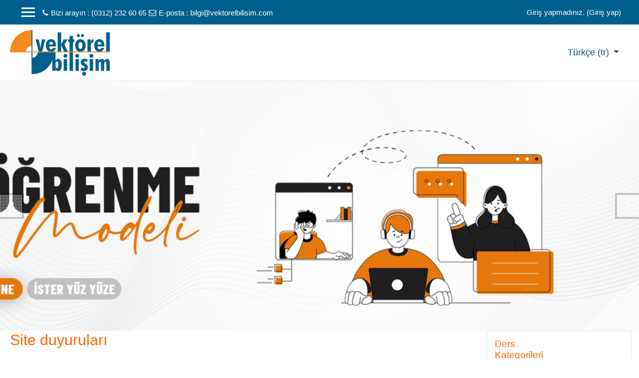

--- FILE ---
content_type: text/html; charset=utf-8
request_url: https://www.vektorelakademi.com/?redirect=0&lang=tr
body_size: 45927
content:
<!DOCTYPE html>

<html  dir="ltr" lang="tr" xml:lang="tr">
<head>
    <title>Vektörel Bilişim Uzaktan Eğitim Sistemi</title>
    <link rel="shortcut icon" href="https://www.vektorelakademi.com/theme/image.php/academi/theme/1766652747/favicon" />
    <meta http-equiv="Content-Type" content="text/html; charset=utf-8" />
<meta name="keywords" content="moodle, Vektörel Bilişim Uzaktan Eğitim Sistemi" />
<link rel="stylesheet" type="text/css" href="https://www.vektorelakademi.com/theme/yui_combo.php?rollup/3.17.2/yui-moodlesimple.css" /><script id="firstthemesheet" type="text/css">/** Required in order to fix style inclusion problems in IE with YUI **/</script><link rel="stylesheet" type="text/css" href="https://www.vektorelakademi.com/theme/styles.php/academi/1766652747_1/all" />
<script>
//<![CDATA[
var M = {}; M.yui = {};
M.pageloadstarttime = new Date();
M.cfg = {"wwwroot":"https:\/\/www.vektorelakademi.com","sesskey":"NxfwIb3dvO","sessiontimeout":"7200","themerev":"1766652747","slasharguments":1,"theme":"academi","iconsystemmodule":"core\/icon_system_fontawesome","jsrev":"1766652747","admin":"admin","svgicons":true,"usertimezone":"Avrupa\/Istanbul","contextid":2,"langrev":1766652747,"templaterev":"1766652747","developerdebug":true};var yui1ConfigFn = function(me) {if(/-skin|reset|fonts|grids|base/.test(me.name)){me.type='css';me.path=me.path.replace(/\.js/,'.css');me.path=me.path.replace(/\/yui2-skin/,'/assets/skins/sam/yui2-skin')}};
var yui2ConfigFn = function(me) {var parts=me.name.replace(/^moodle-/,'').split('-'),component=parts.shift(),module=parts[0],min='-min';if(/-(skin|core)$/.test(me.name)){parts.pop();me.type='css';min=''}
if(module){var filename=parts.join('-');me.path=component+'/'+module+'/'+filename+min+'.'+me.type}else{me.path=component+'/'+component+'.'+me.type}};
YUI_config = {"debug":true,"base":"https:\/\/www.vektorelakademi.com\/lib\/yuilib\/3.17.2\/","comboBase":"https:\/\/www.vektorelakademi.com\/theme\/yui_combo.php?","combine":true,"filter":"RAW","insertBefore":"firstthemesheet","groups":{"yui2":{"base":"https:\/\/www.vektorelakademi.com\/lib\/yuilib\/2in3\/2.9.0\/build\/","comboBase":"https:\/\/www.vektorelakademi.com\/theme\/yui_combo.php?","combine":true,"ext":false,"root":"2in3\/2.9.0\/build\/","patterns":{"yui2-":{"group":"yui2","configFn":yui1ConfigFn}}},"moodle":{"name":"moodle","base":"https:\/\/www.vektorelakademi.com\/theme\/yui_combo.php?m\/1766652747\/","combine":true,"comboBase":"https:\/\/www.vektorelakademi.com\/theme\/yui_combo.php?","ext":false,"root":"m\/1766652747\/","patterns":{"moodle-":{"group":"moodle","configFn":yui2ConfigFn}},"filter":"DEBUG","modules":{"moodle-core-popuphelp":{"requires":["moodle-core-tooltip"]},"moodle-core-dragdrop":{"requires":["base","node","io","dom","dd","event-key","event-focus","moodle-core-notification"]},"moodle-core-event":{"requires":["event-custom"]},"moodle-core-formchangechecker":{"requires":["base","event-focus","moodle-core-event"]},"moodle-core-maintenancemodetimer":{"requires":["base","node"]},"moodle-core-languninstallconfirm":{"requires":["base","node","moodle-core-notification-confirm","moodle-core-notification-alert"]},"moodle-core-tooltip":{"requires":["base","node","io-base","moodle-core-notification-dialogue","json-parse","widget-position","widget-position-align","event-outside","cache-base"]},"moodle-core-actionmenu":{"requires":["base","event","node-event-simulate"]},"moodle-core-blocks":{"requires":["base","node","io","dom","dd","dd-scroll","moodle-core-dragdrop","moodle-core-notification"]},"moodle-core-handlebars":{"condition":{"trigger":"handlebars","when":"after"}},"moodle-core-lockscroll":{"requires":["plugin","base-build"]},"moodle-core-notification":{"requires":["moodle-core-notification-dialogue","moodle-core-notification-alert","moodle-core-notification-confirm","moodle-core-notification-exception","moodle-core-notification-ajaxexception"]},"moodle-core-notification-dialogue":{"requires":["base","node","panel","escape","event-key","dd-plugin","moodle-core-widget-focusafterclose","moodle-core-lockscroll"]},"moodle-core-notification-alert":{"requires":["moodle-core-notification-dialogue"]},"moodle-core-notification-confirm":{"requires":["moodle-core-notification-dialogue"]},"moodle-core-notification-exception":{"requires":["moodle-core-notification-dialogue"]},"moodle-core-notification-ajaxexception":{"requires":["moodle-core-notification-dialogue"]},"moodle-core-chooserdialogue":{"requires":["base","panel","moodle-core-notification"]},"moodle-core_availability-form":{"requires":["base","node","event","event-delegate","panel","moodle-core-notification-dialogue","json"]},"moodle-backup-confirmcancel":{"requires":["node","node-event-simulate","moodle-core-notification-confirm"]},"moodle-backup-backupselectall":{"requires":["node","event","node-event-simulate","anim"]},"moodle-course-categoryexpander":{"requires":["node","event-key"]},"moodle-course-dragdrop":{"requires":["base","node","io","dom","dd","dd-scroll","moodle-core-dragdrop","moodle-core-notification","moodle-course-coursebase","moodle-course-util"]},"moodle-course-util":{"requires":["node"],"use":["moodle-course-util-base"],"submodules":{"moodle-course-util-base":{},"moodle-course-util-section":{"requires":["node","moodle-course-util-base"]},"moodle-course-util-cm":{"requires":["node","moodle-course-util-base"]}}},"moodle-course-formatchooser":{"requires":["base","node","node-event-simulate"]},"moodle-course-management":{"requires":["base","node","io-base","moodle-core-notification-exception","json-parse","dd-constrain","dd-proxy","dd-drop","dd-delegate","node-event-delegate"]},"moodle-form-shortforms":{"requires":["node","base","selector-css3","moodle-core-event"]},"moodle-form-passwordunmask":{"requires":[]},"moodle-form-dateselector":{"requires":["base","node","overlay","calendar"]},"moodle-question-preview":{"requires":["base","dom","event-delegate","event-key","core_question_engine"]},"moodle-question-chooser":{"requires":["moodle-core-chooserdialogue"]},"moodle-question-searchform":{"requires":["base","node"]},"moodle-availability_completion-form":{"requires":["base","node","event","moodle-core_availability-form"]},"moodle-availability_date-form":{"requires":["base","node","event","io","moodle-core_availability-form"]},"moodle-availability_grade-form":{"requires":["base","node","event","moodle-core_availability-form"]},"moodle-availability_group-form":{"requires":["base","node","event","moodle-core_availability-form"]},"moodle-availability_grouping-form":{"requires":["base","node","event","moodle-core_availability-form"]},"moodle-availability_profile-form":{"requires":["base","node","event","moodle-core_availability-form"]},"moodle-mod_assign-history":{"requires":["node","transition"]},"moodle-mod_bigbluebuttonbn-broker":{"requires":["base","node","datasource-get","datasource-jsonschema","datasource-polling","moodle-core-notification"]},"moodle-mod_bigbluebuttonbn-imports":{"requires":["base","node"]},"moodle-mod_bigbluebuttonbn-rooms":{"requires":["base","node","datasource-get","datasource-jsonschema","datasource-polling","moodle-core-notification"]},"moodle-mod_bigbluebuttonbn-modform":{"requires":["base","node"]},"moodle-mod_bigbluebuttonbn-recordings":{"requires":["base","node","datasource-get","datasource-jsonschema","datasource-polling","moodle-core-notification"]},"moodle-mod_quiz-dragdrop":{"requires":["base","node","io","dom","dd","dd-scroll","moodle-core-dragdrop","moodle-core-notification","moodle-mod_quiz-quizbase","moodle-mod_quiz-util-base","moodle-mod_quiz-util-page","moodle-mod_quiz-util-slot","moodle-course-util"]},"moodle-mod_quiz-autosave":{"requires":["base","node","event","event-valuechange","node-event-delegate","io-form"]},"moodle-mod_quiz-util":{"requires":["node","moodle-core-actionmenu"],"use":["moodle-mod_quiz-util-base"],"submodules":{"moodle-mod_quiz-util-base":{},"moodle-mod_quiz-util-slot":{"requires":["node","moodle-mod_quiz-util-base"]},"moodle-mod_quiz-util-page":{"requires":["node","moodle-mod_quiz-util-base"]}}},"moodle-mod_quiz-quizbase":{"requires":["base","node"]},"moodle-mod_quiz-modform":{"requires":["base","node","event"]},"moodle-mod_quiz-questionchooser":{"requires":["moodle-core-chooserdialogue","moodle-mod_quiz-util","querystring-parse"]},"moodle-mod_quiz-toolboxes":{"requires":["base","node","event","event-key","io","moodle-mod_quiz-quizbase","moodle-mod_quiz-util-slot","moodle-core-notification-ajaxexception"]},"moodle-message_airnotifier-toolboxes":{"requires":["base","node","io"]},"moodle-filter_glossary-autolinker":{"requires":["base","node","io-base","json-parse","event-delegate","overlay","moodle-core-event","moodle-core-notification-alert","moodle-core-notification-exception","moodle-core-notification-ajaxexception"]},"moodle-filter_mathjaxloader-loader":{"requires":["moodle-core-event"]},"moodle-editor_atto-editor":{"requires":["node","transition","io","overlay","escape","event","event-simulate","event-custom","node-event-html5","node-event-simulate","yui-throttle","moodle-core-notification-dialogue","moodle-core-notification-confirm","moodle-editor_atto-rangy","handlebars","timers","querystring-stringify"]},"moodle-editor_atto-plugin":{"requires":["node","base","escape","event","event-outside","handlebars","event-custom","timers","moodle-editor_atto-menu"]},"moodle-editor_atto-menu":{"requires":["moodle-core-notification-dialogue","node","event","event-custom"]},"moodle-editor_atto-rangy":{"requires":[]},"moodle-report_eventlist-eventfilter":{"requires":["base","event","node","node-event-delegate","datatable","autocomplete","autocomplete-filters"]},"moodle-report_loglive-fetchlogs":{"requires":["base","event","node","io","node-event-delegate"]},"moodle-gradereport_grader-gradereporttable":{"requires":["base","node","event","handlebars","overlay","event-hover"]},"moodle-gradereport_history-userselector":{"requires":["escape","event-delegate","event-key","handlebars","io-base","json-parse","moodle-core-notification-dialogue"]},"moodle-tool_capability-search":{"requires":["base","node"]},"moodle-tool_lp-dragdrop-reorder":{"requires":["moodle-core-dragdrop"]},"moodle-tool_monitor-dropdown":{"requires":["base","event","node"]},"moodle-assignfeedback_editpdf-editor":{"requires":["base","event","node","io","graphics","json","event-move","event-resize","transition","querystring-stringify-simple","moodle-core-notification-dialog","moodle-core-notification-alert","moodle-core-notification-warning","moodle-core-notification-exception","moodle-core-notification-ajaxexception"]},"moodle-atto_accessibilitychecker-button":{"requires":["color-base","moodle-editor_atto-plugin"]},"moodle-atto_accessibilityhelper-button":{"requires":["moodle-editor_atto-plugin"]},"moodle-atto_align-button":{"requires":["moodle-editor_atto-plugin"]},"moodle-atto_bold-button":{"requires":["moodle-editor_atto-plugin"]},"moodle-atto_charmap-button":{"requires":["moodle-editor_atto-plugin"]},"moodle-atto_clear-button":{"requires":["moodle-editor_atto-plugin"]},"moodle-atto_collapse-button":{"requires":["moodle-editor_atto-plugin"]},"moodle-atto_emojipicker-button":{"requires":["moodle-editor_atto-plugin"]},"moodle-atto_emoticon-button":{"requires":["moodle-editor_atto-plugin"]},"moodle-atto_equation-button":{"requires":["moodle-editor_atto-plugin","moodle-core-event","io","event-valuechange","tabview","array-extras"]},"moodle-atto_h5p-button":{"requires":["moodle-editor_atto-plugin"]},"moodle-atto_html-codemirror":{"requires":["moodle-atto_html-codemirror-skin"]},"moodle-atto_html-button":{"requires":["promise","moodle-editor_atto-plugin","moodle-atto_html-beautify","moodle-atto_html-codemirror","event-valuechange"]},"moodle-atto_html-beautify":{},"moodle-atto_image-button":{"requires":["moodle-editor_atto-plugin"]},"moodle-atto_indent-button":{"requires":["moodle-editor_atto-plugin"]},"moodle-atto_italic-button":{"requires":["moodle-editor_atto-plugin"]},"moodle-atto_link-button":{"requires":["moodle-editor_atto-plugin"]},"moodle-atto_managefiles-usedfiles":{"requires":["node","escape"]},"moodle-atto_managefiles-button":{"requires":["moodle-editor_atto-plugin"]},"moodle-atto_media-button":{"requires":["moodle-editor_atto-plugin","moodle-form-shortforms"]},"moodle-atto_noautolink-button":{"requires":["moodle-editor_atto-plugin"]},"moodle-atto_orderedlist-button":{"requires":["moodle-editor_atto-plugin"]},"moodle-atto_recordrtc-button":{"requires":["moodle-editor_atto-plugin","moodle-atto_recordrtc-recording"]},"moodle-atto_recordrtc-recording":{"requires":["moodle-atto_recordrtc-button"]},"moodle-atto_rtl-button":{"requires":["moodle-editor_atto-plugin"]},"moodle-atto_strike-button":{"requires":["moodle-editor_atto-plugin"]},"moodle-atto_subscript-button":{"requires":["moodle-editor_atto-plugin"]},"moodle-atto_superscript-button":{"requires":["moodle-editor_atto-plugin"]},"moodle-atto_table-button":{"requires":["moodle-editor_atto-plugin","moodle-editor_atto-menu","event","event-valuechange"]},"moodle-atto_title-button":{"requires":["moodle-editor_atto-plugin"]},"moodle-atto_underline-button":{"requires":["moodle-editor_atto-plugin"]},"moodle-atto_undo-button":{"requires":["moodle-editor_atto-plugin"]},"moodle-atto_unorderedlist-button":{"requires":["moodle-editor_atto-plugin"]}}},"gallery":{"name":"gallery","base":"https:\/\/www.vektorelakademi.com\/lib\/yuilib\/gallery\/","combine":true,"comboBase":"https:\/\/www.vektorelakademi.com\/theme\/yui_combo.php?","ext":false,"root":"gallery\/1766652747\/","patterns":{"gallery-":{"group":"gallery"}}}},"modules":{"core_filepicker":{"name":"core_filepicker","fullpath":"https:\/\/www.vektorelakademi.com\/lib\/javascript.php\/1766652747\/repository\/filepicker.js","requires":["base","node","node-event-simulate","json","async-queue","io-base","io-upload-iframe","io-form","yui2-treeview","panel","cookie","datatable","datatable-sort","resize-plugin","dd-plugin","escape","moodle-core_filepicker","moodle-core-notification-dialogue"]},"core_comment":{"name":"core_comment","fullpath":"https:\/\/www.vektorelakademi.com\/lib\/javascript.php\/1766652747\/comment\/comment.js","requires":["base","io-base","node","json","yui2-animation","overlay","escape"]},"mathjax":{"name":"mathjax","fullpath":"https:\/\/cdn.jsdelivr.net\/npm\/mathjax@2.7.8\/MathJax.js?delayStartupUntil=configured"}}};
M.yui.loader = {modules: {}};

//]]>
</script>
<meta name="description" content="%100 Canlı Uzaktan Eğitim Sistemi" />
    <meta name="viewport" content="width=device-width, initial-scale=1.0">
</head>

<body  id="page-site-index" class="format-site course path-site chrome dir-ltr lang-tr yui-skin-sam yui3-skin-sam www-vektorelakademi-com pagelayout-frontpage course-1 context-2 notloggedin ">

<div>
    <a class="sr-only sr-only-focusable" href="#maincontent">Ana içeriğe git</a>
</div><script src="https://www.vektorelakademi.com/lib/javascript.php/1766652747/lib/babel-polyfill/polyfill.min.js"></script>
<script src="https://www.vektorelakademi.com/lib/javascript.php/1766652747/lib/polyfills/polyfill.js"></script>
<script src="https://www.vektorelakademi.com/theme/yui_combo.php?rollup/3.17.2/yui-moodlesimple.js"></script><script src="https://www.vektorelakademi.com/theme/jquery.php/core/jquery-3.5.1.js"></script>
<script src="https://www.vektorelakademi.com/lib/javascript.php/1766652747/lib/javascript-static.js"></script>
<script>
//<![CDATA[
document.body.className += ' jsenabled';
//]]>
</script>


<nav  id="header" class="fixed-top navbar navbar-light bg-faded navbar-static-top navbar-expand moodle-has-zindex">

     <div class="container navbar-nav">


        <div data-region="drawer-toggle" class="d-inline-block mr-3">
            <button aria-expanded="false" aria-controls="nav-drawer" type="button" class="btn nav-link float-sm-left mr-1 btn-secondary" data-action="toggle-drawer" data-side="left" data-preference="drawer-open-nav"><i class="icon fa fa-bars fa-fw " aria-hidden="true"  ></i><span class="sr-only">Yan panel</span>
            <span aria-hidden="true"> </span>
            <span aria-hidden="true"> </span>
            <span aria-hidden="true"> </span>

            </button>

            <nav class="nav navbar-nav hidden-md-down address-head">
                    <span><i class="fa fa-phone"></i>Bizi arayın : (0312) 232 60 65</span>
                    <span><i class="fa fa-envelope-o"></i>E-posta : <a href="mailto:bilgi@vektorelbilisim.com">bilgi@vektorelbilisim.com</a></span>
            </nav>

        </div>



        <ul class="nav navbar-nav ml-auto">
            <div class="d-none d-lg-block">
                
            </div>
            <!-- navbar_plugin_output -->
            <li class="nav-item">
                
            </li>
            <!-- user_menu -->
            <li class="nav-item d-flex align-items-center">
                <div class="usermenu"><span class="login">Giriş yapmadınız. (<a href="https://www.vektorelakademi.com/login/index.php">Giriş yap</a>)</span></div>
            </li>
        </ul>
        <!-- search_box -->


    </div>
</nav>


<div class="header-main">
    <div class="container">
    	<nav class="navbar navbar-light bg-faded">
            <a href="https://www.vektorelakademi.com/?redirect=0" class="navbar-brand has-logo
                ">
                <span class="logo">
                    <img src="//www.vektorelakademi.com/pluginfile.php/1/theme_academi/logo/1766652747/Kucuk_Logo.fw.png" alt="Uzaktan Eğitim Sistemi">
                </span>
            </a>

        	<button class="navbar-toggler d-lg-none" type="button" data-toggle="collapse" data-target="#navbarResponsive" aria-controls="navbarResponsive" aria-expanded="false" aria-label="Toggle navigation"></button>

        	<div class="collapse navbar-toggleable-md" id="navbarResponsive">

                <div class="infoarea ">

                    <!-- custom_menu -->
                    <li class="dropdown nav-item">
    <a class="dropdown-toggle nav-link" id="drop-down-6970352498f7f6970352496cc07" data-toggle="dropdown" aria-haspopup="true" aria-expanded="false" href="#" title="Dil" aria-controls="drop-down-menu-6970352498f7f6970352496cc07">
        Türkçe ‎(tr)‎
    </a>
    <div class="dropdown-menu" role="menu" id="drop-down-menu-6970352498f7f6970352496cc07" aria-labelledby="drop-down-6970352498f7f6970352496cc07">
                <a class="dropdown-item" role="menuitem" href="https://www.vektorelakademi.com/?redirect=0&amp;lang=en" title="English ‎(en)‎">English ‎(en)‎</a>
                <a class="dropdown-item" role="menuitem" href="https://www.vektorelakademi.com/?redirect=0&amp;lang=tr" title="Türkçe ‎(tr)‎">Türkçe ‎(tr)‎</a>
    </div>
</li>
                    <!-- page_heading_menu -->
                    
                </div>

            </div>
        </nav>
    </div>
    
</div><!--=========== Slideshow section start here ===========-->
<div>
    <div class="theme-slider">
    <div id="home-page-carousel" class="carousel slide" data-ride="carousel">
    <!-- Indicators -->
    <ol class="carousel-indicators">
             <li data-target="#home-page-carousel" data-slide-to="0"  class="active"></li>
             <li data-target="#home-page-carousel" data-slide-to="1" ></li>
             <li data-target="#home-page-carousel" data-slide-to="2" ></li>
             <li data-target="#home-page-carousel" data-slide-to="3" ></li>
              </ol>

    <!-- Wrapper for slides -->

    <div class="carousel-inner" role="listbox">
        
              <div class="carousel-item  active" style="background-image: url(//www.vektorelakademi.com/pluginfile.php/1/theme_academi/slide1image/1766652747/slider.jpg);" >
        <!-- <img src="//www.vektorelakademi.com/pluginfile.php/1/theme_academi/slide1image/1766652747/slider.jpg" alt="slide"> -->
          <div class=" carousel-overlay-content container-fluid">
              <div class="content-wrap">
                                                </div>
            
          </div>
      </div>
              <div class="carousel-item " style="background-image: url(//www.vektorelakademi.com/pluginfile.php/1/theme_academi/slide2image/1766652747/slider2.jpg);" >
        <!-- <img src="//www.vektorelakademi.com/pluginfile.php/1/theme_academi/slide2image/1766652747/slider2.jpg" alt="slide"> -->
          <div class=" carousel-overlay-content container-fluid">
              <div class="content-wrap">
                                                </div>
            
          </div>
      </div>
              <div class="carousel-item " style="background-image: url(//www.vektorelakademi.com/pluginfile.php/1/theme_academi/slide3image/1766652747/slider3.jpg);" >
        <!-- <img src="//www.vektorelakademi.com/pluginfile.php/1/theme_academi/slide3image/1766652747/slider3.jpg" alt="slide"> -->
          <div class=" carousel-overlay-content container-fluid">
              <div class="content-wrap">
                                                </div>
            
          </div>
      </div>
              <div class="carousel-item " style="background-image: url(//www.vektorelakademi.com/pluginfile.php/1/theme_academi/slide4image/1766652747/slider-4.jpg);" >
        <!-- <img src="//www.vektorelakademi.com/pluginfile.php/1/theme_academi/slide4image/1766652747/slider-4.jpg" alt="slide"> -->
          <div class=" carousel-overlay-content container-fluid">
              <div class="content-wrap">
                                                </div>
            
          </div>
      </div>
            </div>
        <div class = "pagenav">
      <a class="left carousel-control carousel-control-prev" href="#home-page-carousel" data-slide="prev">

      </a>
      <a class="right carousel-control carousel-control-next" href="#home-page-carousel" data-slide="next">

      </a>
    </div>
        </div>
    </div>

    <style>

    .carousel-item-next.carousel-item-left,
    .carousel-item-prev.carousel-item-right {
    -webkit-transform: translateX(0);
    transform: translateX(0);
    }

    @supports ((-webkit-transform-style: preserve-3d) or (transform-style: preserve-3d)) {
    .carousel-item-next.carousel-item-left,
    .carousel-item-prev.carousel-item-right {
    -webkit-transform: translate3d(0, 0, 0);
    transform: translate3d(0, 0, 0);
    }
    }

    .carousel-item-next,
    .active.carousel-item-right {
    -webkit-transform: translateX(100%);
    transform: translateX(100%);
    }

    @supports ((-webkit-transform-style: preserve-3d) or (transform-style: preserve-3d)) {
    .carousel-item-next,
    .active.carousel-item-right {
    -webkit-transform: translate3d(100%, 0, 0);
    transform: translate3d(100%, 0, 0);
    }
    }

    .carousel-item-prev,
    .active.carousel-item-left {
    -webkit-transform: translateX(-100%);
    transform: translateX(-100%);
    }

    @supports ((-webkit-transform-style: preserve-3d) or (transform-style: preserve-3d)) {
    .carousel-item-prev,
    .active.carousel-item-left {
    -webkit-transform: translate3d(-100%, 0, 0);
    transform: translate3d(-100%, 0, 0);
    }
    }

    .carousel-fade .carousel-item {
    opacity: 0;
    transition-duration: .6s;
    transition-property: opacity;
    }


    @supports ((-webkit-transform-style: preserve-3d) or (transform-style: preserve-3d)) {
    .carousel-fade .carousel-item-next,
    .carousel-fade .carousel-item-prev,
    .carousel-fade .carousel-item.active,
    .carousel-fade .active.carousel-item-left,
    .carousel-fade .active.carousel-item-prev {
    -webkit-transform: translate3d(0, 0, 0);
    transform: translate3d(0, 0, 0);
    }
    }



    </style>
    <!--E.O.Slider-->
    </div>
<!--=========== Slideshow section start here ===========-->
<!--Slider-->

<!-- Main Moodle Main Contents -->
<div id="page" class="container">

    <header id="page-header" class="clearfix">
        <a title="Ana sayfa" class="logo" href="https://www.vektorelakademi.com"></a>        <div id="page-navbar" class="clearfix">
            <nav class="breadcrumb-nav"><nav aria-label="Gezinme Çubuğu">
    <ol class="breadcrumb">
                <li class="breadcrumb-item">
                    <a href="https://www.vektorelakademi.com/" aria-current="page" >Ana sayfa</a>
                </li>
        </ol>
</nav></nav>
            <div class="breadcrumb-button"></div>
        </div>
        <div id="course-header">
                    </div>
    </header>
    <div id="page-content" class="row">

    
    <div id="region-bs-main-and-pre" class="col-md-9">
        <span class="notifications" id="user-notifications"></span><div role="main"><span id="maincontent"></span><a class="skip-block skip aabtn" href="#skipsitenews">site duyuruları 'yı atla</a><div id="site-news-forum"><h2>Site duyuruları</h2><div id="discussion-list-697035249bc386970352496cc010" data-contextid="213" data-cmid="62" data-name="Site duyuruları" data-group="" data-grading-component="" data-grading-component-subtype="" data-gradable-itemtype="forum" >


    


    <div class="p-t-1 p-b-1">
    </div>

        <div class="forumnodiscuss">
                (Bu forumda bir tartışma konusu henüz yoktur)
        </div>

</div></div><span class="skip-block-to" id="skipsitenews"></span><br /></div>    </div>
    <aside id="block-region-side-pre" class="col-md-3 block-region" data-blockregion="side-pre" data-droptarget="1"><a href="#sb-1" class="sr-only sr-only-focusable">Ders Kategorileri 'yı atla</a>

<section id="inst7218"
     class=" block_course_list block list_block  card mb-3"
     role="navigation"
     data-block="course_list"
          aria-labelledby="instance-7218-header"
     >

    <div class="card-body p-3">

            <h5 id="instance-7218-header" class="card-title d-inline">Ders Kategorileri</h5>


        <div class="card-text content mt-3">
            <ul class="unlist"><li class="r0"><div class="column c1"><a  href="https://www.vektorelakademi.com/course/index.php?categoryid=53"><i class="icon fa fa-graduation-cap fa-fw "  title="Ders" aria-label="Ders"></i>Yazılım Eğitimleri</a></div></li>
<li class="r1"><div class="column c1"><a  href="https://www.vektorelakademi.com/course/index.php?categoryid=25"><i class="icon fa fa-graduation-cap fa-fw "  title="Ders" aria-label="Ders"></i>Mimarlık ve İnşaat Eğitimleri</a></div></li>
<li class="r0"><div class="column c1"><a  href="https://www.vektorelakademi.com/course/index.php?categoryid=29"><i class="icon fa fa-graduation-cap fa-fw "  title="Ders" aria-label="Ders"></i>Yapay Zeka Eğitimleri</a></div></li>
<li class="r1"><div class="column c1"><a  href="https://www.vektorelakademi.com/course/index.php?categoryid=61"><i class="icon fa fa-graduation-cap fa-fw "  title="Ders" aria-label="Ders"></i>Tasarım Eğitimleri</a></div></li>
<li class="r0"><div class="column c1"><a  href="https://www.vektorelakademi.com/course/index.php?categoryid=64"><i class="icon fa fa-graduation-cap fa-fw "  title="Ders" aria-label="Ders"></i>Bilgi Teknolojileri Eğitimleri</a></div></li>
<li class="r1"><div class="column c1"><a  href="https://www.vektorelakademi.com/course/index.php?categoryid=65"><i class="icon fa fa-graduation-cap fa-fw "  title="Ders" aria-label="Ders"></i>Mesleki Eğitimler</a></div></li>
<li class="r0"><div class="column c1"><a  href="https://www.vektorelakademi.com/course/index.php?categoryid=72"><i class="icon fa fa-graduation-cap fa-fw "  title="Ders" aria-label="Ders"></i>Çocuklar İçin</a></div></li>
<li class="r1"><div class="column c1"><a  href="https://www.vektorelakademi.com/course/index.php?categoryid=76"><i class="icon fa fa-graduation-cap fa-fw "  title="Ders" aria-label="Ders"></i>Siber Güvenlik Eğitimleri</a></div></li>
<li class="r0"><div class="column c1"><a  href="https://www.vektorelakademi.com/course/index.php?categoryid=77"><i class="icon fa fa-graduation-cap fa-fw "  title="Ders" aria-label="Ders"></i>Makina ve İmalat Eğitimleri</a></div></li>
<li class="r1"><div class="column c1"><a  href="https://www.vektorelakademi.com/course/index.php?categoryid=78"><i class="icon fa fa-graduation-cap fa-fw "  title="Ders" aria-label="Ders"></i>Muhasebe ve Finans Eğitimleri</a></div></li>
<li class="r0"><div class="column c1"><a  href="https://www.vektorelakademi.com/course/index.php?categoryid=79"><i class="icon fa fa-graduation-cap fa-fw "  title="Ders" aria-label="Ders"></i>Temel Bilgi Teknolojileri</a></div></li>
<li class="r1"><div class="column c1"><a  href="https://www.vektorelakademi.com/course/index.php?categoryid=80"><i class="icon fa fa-graduation-cap fa-fw "  title="Ders" aria-label="Ders"></i>Dijital Pazarlama Eğitimleri</a></div></li>
<li class="r0"><div class="column c1"><a  href="https://www.vektorelakademi.com/course/index.php?categoryid=81"><i class="icon fa fa-graduation-cap fa-fw "  title="Ders" aria-label="Ders"></i>Sistem ve Network Eğitimleri</a></div></li>
<li class="r1"><div class="column c1"><a  href="https://www.vektorelakademi.com/course/index.php?categoryid=82"><i class="icon fa fa-graduation-cap fa-fw "  title="Ders" aria-label="Ders"></i>Kurumsal Eğitimler</a></div></li></ul>
            <div class="footer"><a href="https://www.vektorelakademi.com/course/index.php">Tüm dersler</a> ...</div>
            
        </div>

    </div>

</section>

  <span id="sb-1"></span></aside>    </div>
    <div id="nav-drawer" data-region="drawer" class="d-print-none moodle-has-zindex closed" aria-hidden="true" tabindex="-1">
    <nav class="list-group" aria-label="">
        <ul>
                <li>
                    <a class="list-group-item list-group-item-action active active_tree_node " href="https://www.vektorelakademi.com/" data-key="home" data-isexpandable="0" data-indent="0" data-showdivider="0" data-type="1" data-nodetype="1" data-collapse="0" data-forceopen="1" data-isactive="1" data-hidden="0" data-preceedwithhr="0" >
                        <div class="ml-0">
                            <div class="media">
                                    <span class="media-left">
                                        <i class="icon fa fa-home fa-fw " aria-hidden="true"  ></i>
                                    </span>
                                <span class="media-body font-weight-bold">Ana sayfa</span>
                            </div>
                        </div>
                    </a>
                </li>
        </ul>
    </nav>
</div></div>
<footer id="page-footer" class="py-3 bg-dark text-light">
<div id="footer">
    <div class="footer-main">
    <div class="container">
    <div id="course-footer"></div>
        <div class="row">

        <div class="col-md-5">
            <div class="infoarea">
            <div class="footer-logo">
                <a href="#"><img src="//www.vektorelakademi.com/pluginfile.php/1/theme_academi/logo/1766652747/Kucuk_Logo.fw.png" width="100" height="100" alt="Academi"></a>
            </div>
                <p></p><p>2004 yılında kurulan Vektörel Bilişim<span style="font-size: 0.9375rem;">, Bireysel Eğitim, Kurumsal Eğitim, Uzaktan Eğitim ve Bilgi Teknolojileri Danışmanlığı hizmetlerini sunar.</span></p><p><strong>Aynı anda 650 öğrenciye eğitim</strong>&nbsp;verebilme kapasitesine sahip Vektörel Bilişim;&nbsp;<strong>18 adet tam donanımlı</strong>&nbsp;ve akıllı tahta özellikli, klimalı laboratuarları, "Uzaktan Eğitim" odası,&nbsp;<strong>30 adet değişik bilgisayarlı eğitim seçeneği</strong>&nbsp;ve&nbsp;<strong>M.E.B. onaylı sertifika</strong>&nbsp;çeşitliliğiyle de</p><p><strong>Türkiye'nin En Geniş ve Uzman Eğitmen Kadrosuna Sahip,</strong></p><p><strong>Türkiye'de</strong><strong>&nbsp;</strong><strong>"Tam Öğrenme Modelini" Uygulayan&nbsp;TEK Bilgisayar Eğitim Merkezidir.</strong></p><p></p>
          </div>
        </div>

        <div class="col-md-3">
            <div class="foot-links">
            <h2>Bilgi</h2>
             <ul>
                <li><a href="https://www.eogrenme.com.tr/yazilim-kursu-yazilim-egitimi" target="_blank">» .NET Core Yazılım Uzmanlığı Kursu</a></li><li><a href="https://www.eogrenme.com.tr/sistem-kursu-sistem-egitimi" target="_blank">» Microsoft Ağ ve Sistem Kursu</a></li><li><a href="https://www.eogrenme.com.tr/java-kursu-java-egitimi" target="_blank">» Java &amp; Android Yazılım Kursu</a></li><li><a href="https://www.eogrenme.com.tr/web-tasarim-kursu-web-tasarim-egitimi" target="_blank">» Web Tasarım Kursu</a></li><li><a href="https://www.eogrenme.com.tr/grafik-tasarim-kursu-grafikerlik-kursu-grafik-tasarim-egitimi" target="_blank">» Grafik Tasarım Kursu</a></li><li><a href="https://www.eogrenme.com.tr/android-kursu-android-egitimi" target="_blank">» Mobil Yazılım Android Kursu</a></li><li><a href="https://www.eogrenme.com.tr/autocad-kursu-autocad-egitimi" target="_blank">» AutoCAD Kursu</a></li><li><a href="https://www.eogrenme.com.tr/cisco-kursu-cisco-egitimi" target="_blank">» Cisco Kursu (CCNA Kursu)</a></li><li><a href="https://www.eogrenme.com.tr/python-kursu-python-egitimi" target="_blank">» Python Programlama Kursu</a></li><li><a href="https://www.eogrenme.com.tr/solidworks-kursu-solidworks-egitimi" target="_blank">» Solidworks Kursu</a></li><li><a href="https://www.eogrenme.com.tr/3ds-max-mimari-kursu-3ds-max-mimari-egitimi" target="_blank">» 3Ds Max Kursu</a></li><li><a href="https://www.eogrenme.com.tr/revit-kursu-revit-egitimi" target="_blank">» Revit Kursu</a></li>
             </ul>

            <ul style="display:none;">
              <li><a href="<?php echo new moodle_url('/'); ?>"><?php echo get_string('home','theme_academi');?></a></li>
              <li><a href="https://moodle.org/forums/" target="_blank"><?php echo get_string('moodle_community','theme_academi');?>Moodle community</a></li>
              <li><a href="https://docs.moodle.org" target="_blank"><?php echo get_string('moodle_docs','theme_academi');?>Moodle Docs</a></li>
              <li><a href="https://moodle.org/course/" target="_blank"><?php echo get_string('moodle_support','theme_academi');?>Moodle support</a></li>
            </ul>
          </div>
        </div>
        <div class="col-md-4">
          <div class="contact-info">
            <h2 class="nopadding">Bizimle iletişime geçin</h2>

             <p>Kızılay Mah. Fevzi Çakmak 1. Sok. No:24 / 1-2-4-5-6-7-8-9-10-11-12<br>
              <i class="fa fa-phone-square"></i> Telefon : (0312) 232 60 65<br>
              <i class="fa fa-envelope"></i> E-posta : <a class="mail-link" href="mailto:bilgi@vektorelbilisim.com">bilgi@vektorelbilisim.com</a><br>
            </p>

          </div>
          <div class="social-media">
            <h6>Bizi izleyin</h6>
            <ul>
                <li class="smedia-01"><a href="https://www.facebook.com/vektorelbilisim"><i class="fa fa-facebook-square"></i></a></li>
               <li class="smedia-02"><a href="https://in.pinterest.com/vektorelbilisim"><i class="fa fa-pinterest-square"></i></a></li>
                <li class="smedia-03"><a href="https://twitter.com/vektorelbilisim"><i class="fa fa-twitter-square"></i></a></li>
                <li class="smedia-04"><a href="https://www.google.com/+vektorelbilisim"><i class="fa fa-google-plus-square"></i></a></li>
            </ul>
          </div>
        </div>
      </div>
    </div>
  </div>

    <div class="footer-bootom">
        <p>Telif Hakkı - Vektörel Bilişim Eğitim Kurumu</p>
    </div>

    <nav class="nav navbar-nav d-md-none">
            <ul class="list-unstyled pt-3">
                                <li><a href="#" title="Dil">Türkçe ‎(tr)‎</a></li>
                            <li>
                                <ul class="list-unstyled ml-3">
                                                    <li><a href="https://www.vektorelakademi.com/?redirect=0&amp;lang=en" title="English ‎(en)‎">English ‎(en)‎</a></li>
                                                    <li><a href="https://www.vektorelakademi.com/?redirect=0&amp;lang=tr" title="Türkçe ‎(tr)‎">Türkçe ‎(tr)‎</a></li>
                                </ul>
                            </li>
            </ul>
    </nav>
  </div>

  </footer>
<!--E.O.Footer-->

<footer>
<div class="tool_dataprivacy"><a href="https://www.vektorelakademi.com/admin/tool/dataprivacy/summary.php">Veri saklama özeti</a></div>
</footer>
<script>
//<![CDATA[
var require = {
    baseUrl : 'https://www.vektorelakademi.com/lib/requirejs.php/1766652747/',
    // We only support AMD modules with an explicit define() statement.
    enforceDefine: true,
    skipDataMain: true,
    waitSeconds : 0,

    paths: {
        jquery: 'https://www.vektorelakademi.com/lib/javascript.php/1766652747/lib/jquery/jquery-3.5.1.min',
        jqueryui: 'https://www.vektorelakademi.com/lib/javascript.php/1766652747/lib/jquery/ui-1.12.1/jquery-ui.min',
        jqueryprivate: 'https://www.vektorelakademi.com/lib/javascript.php/1766652747/lib/requirejs/jquery-private'
    },

    // Custom jquery config map.
    map: {
      // '*' means all modules will get 'jqueryprivate'
      // for their 'jquery' dependency.
      '*': { jquery: 'jqueryprivate' },
      // Stub module for 'process'. This is a workaround for a bug in MathJax (see MDL-60458).
      '*': { process: 'core/first' },

      // 'jquery-private' wants the real jQuery module
      // though. If this line was not here, there would
      // be an unresolvable cyclic dependency.
      jqueryprivate: { jquery: 'jquery' }
    }
};

//]]>
</script>
<script src="https://www.vektorelakademi.com/lib/javascript.php/1766652747/lib/requirejs/require.min.js"></script>
<script>
//<![CDATA[
M.util.js_pending("core/first");require(['core/first'], function() {
require(['core/prefetch']);
;
require(["media_videojs/loader"], function(loader) {
    loader.setUp(function(videojs) {
        videojs.options.flash.swf = "https://www.vektorelakademi.com/media/player/videojs/videojs/video-js.swf";
videojs.addLanguage('tr', {
  "Play": "Oynat",
  "Pause": "Duraklat",
  "Replay": "Yeniden Oynat",
  "Current Time": "Süre",
  "Duration": "Toplam Süre",
  "Remaining Time": "Kalan Süre",
  "Stream Type": "Yayın Tipi",
  "LIVE": "CANLI",
  "Loaded": "Yüklendi",
  "Progress": "Yükleniyor",
  "Fullscreen": "Tam Ekran",
  "Non-Fullscreen": "Küçük Ekran",
  "Mute": "Ses Kapa",
  "Unmute": "Ses Aç",
  "Playback Rate": "Oynatma Hızı",
  "Subtitles": "Altyazı",
  "subtitles off": "Altyazı Kapalı",
  "Captions": "Altyazı",
  "captions off": "Altyazı Kapalı",
  "Chapters": "Bölümler",
  "Close Modal Dialog": "Dialogu Kapat",
  "Descriptions": "Açıklamalar",
  "descriptions off": "Açıklamalar kapalı",
  "Audio Track": "Ses Dosyası",
  "You aborted the media playback": "Video oynatmayı iptal ettiniz",
  "A network error caused the media download to fail part-way.": "Video indirilirken bağlantı sorunu oluştu.",
  "The media could not be loaded, either because the server or network failed or because the format is not supported.": "Video oynatılamadı, ağ ya da sunucu hatası veya belirtilen format desteklenmiyor.",
  "The media playback was aborted due to a corruption problem or because the media used features your browser did not support.": "Tarayıcınız desteklemediği için videoda hata oluştu.",
  "No compatible source was found for this media.": "Video için kaynak bulunamadı.",
  "The media is encrypted and we do not have the keys to decrypt it.": "Video, şifrelenmiş bir kaynaktan geliyor ve oynatmak için gerekli anahtar bulunamadı.",
  "Play Video": "Videoyu Oynat",
  "Close": "Kapat",
  "Modal Window": "Modal Penceresi",
  "This is a modal window": "Bu bir modal penceresidir",
  "This modal can be closed by pressing the Escape key or activating the close button.": "Bu modal ESC tuşuna basarak ya da kapata tıklanarak kapatılabilir.",
  ", opens captions settings dialog": ", altyazı ayarları menüsünü açar",
  ", opens subtitles settings dialog": ", altyazı ayarları menüsünü açar",
  ", opens descriptions settings dialog": ", açıklama ayarları menüsünü açar",
  ", selected": ", seçildi",
  "captions settings": "altyazı ayarları",
  "subtitles settings": "altyazı ayarları",
  "descriptions settings": "açıklama ayarları",
  "Text": "Yazı",
  "White": "Beyaz",
  "Black": "Siyah",
  "Red": "Kırmızı",
  "Green": "Yeşil",
  "Blue": "Mavi",
  "Yellow": "Sarı",
  "Magenta": "Macenta",
  "Cyan": "Açık Mavi (Camgöbeği)",
  "Background": "Arka plan",
  "Window": "Pencere",
  "Transparent": "Saydam",
  "Semi-Transparent": "Yarı-Saydam",
  "Opaque": "Mat",
  "Font Size": "Yazı Boyutu",
  "Text Edge Style": "Yazı Kenarlıkları",
  "None": "Hiçbiri",
  "Raised": "Kabartılmış",
  "Depressed": "Yassı",
  "Uniform": "Düz",
  "Dropshadow": "Gölgeli",
  "Font Family": "Yazı Tipi",
  "Proportional Sans-Serif": "Orantılı Sans-Serif",
  "Monospace Sans-Serif": "Eşaralıklı Sans-Serif",
  "Proportional Serif": "Orantılı Serif",
  "Monospace Serif": "Eşaralıklı Serif",
  "Casual": "Gündelik",
  "Script": "El Yazısı",
  "Small Caps": "Küçük Boyutlu Büyük Harfli",
  "Done": "Tamam",
  "Caption Settings Dialog": "Altyazı Ayarları Menüsü",
  "Beginning of dialog window. Escape will cancel and close the window.": "Diyalog penceresinin başlangıcı. ESC tuşu işlemi iptal edip pencereyi kapatacaktır."
});

    });
});;

require(['jquery', 'core/custom_interaction_events'], function($, CustomEvents) {
    CustomEvents.define('#single_select6970352496cc03', [CustomEvents.events.accessibleChange]);
    $('#single_select6970352496cc03').on(CustomEvents.events.accessibleChange, function() {
        var ignore = $(this).find(':selected').attr('data-ignore');
        if (typeof ignore === typeof undefined) {
            $('#single_select_f6970352496cc02').submit();
        }
    });
});
;

require(['jquery', 'core/custom_interaction_events'], function($, CustomEvents) {
    CustomEvents.define('#single_select6970352496cc06', [CustomEvents.events.accessibleChange]);
    $('#single_select6970352496cc06').on(CustomEvents.events.accessibleChange, function() {
        var ignore = $(this).find(':selected').attr('data-ignore');
        if (typeof ignore === typeof undefined) {
            $('#single_select_f6970352496cc05').submit();
        }
    });
});
;

require(['jquery', 'core/custom_interaction_events'], function($, CustomEvents) {
    CustomEvents.define('#single_select6970352496cc09', [CustomEvents.events.accessibleChange]);
    $('#single_select6970352496cc09').on(CustomEvents.events.accessibleChange, function() {
        var ignore = $(this).find(':selected').attr('data-ignore');
        if (typeof ignore === typeof undefined) {
            $('#single_select_f6970352496cc08').submit();
        }
    });
});
;

require(['theme_boost/loader']);
require(['theme_boost/drawer'], function(mod) {
    mod.init();
});
;

    require(['jquery', 'mod_forum/discussion_list'], function($, View) {
        var root = $('#discussion-list-697035249bc386970352496cc010');
        View.init(root);
    });
;
M.util.js_pending('core/notification'); require(['core/notification'], function(amd) {amd.init(2, [], false); M.util.js_complete('core/notification');});;
M.util.js_pending('core/log'); require(['core/log'], function(amd) {amd.setConfig({"level":"trace"}); M.util.js_complete('core/log');});;
M.util.js_pending('core/page_global'); require(['core/page_global'], function(amd) {amd.init(); M.util.js_complete('core/page_global');});M.util.js_complete("core/first");
});
//]]>
</script>
<script src="https://www.vektorelakademi.com/lib/javascript.php/1766652747/theme/academi/javascript/theme.js"></script>
<script src="https://www.vektorelakademi.com/theme/javascript.php/academi/1766652747/footer"></script>
<script>
//<![CDATA[
M.str = {"moodle":{"lastmodified":"En son de\u011fi\u015ftirme","name":"Ad\u0131","error":"Hata","info":"Bilgi","yes":"Evet","no":"Hay\u0131r","cancel":"\u0130ptal","confirm":"Onayla","areyousure":"Emin misiniz?","closebuttontitle":"Kapat","unknownerror":"Bilinmeyen hata","file":"Dosya","url":"URL"},"repository":{"type":"T\u00fcr","size":"Boyut","invalidjson":"Ge\u00e7ersiz JSON ifadesi","nofilesattached":"Dosya ili\u015fkilendirilmedi","filepicker":"Dosya se\u00e7ici","logout":"\u00c7\u0131k\u0131\u015f","nofilesavailable":"Uygun dosya yok","norepositoriesavailable":"Maalesef, mevcut depolar\u0131n\u0131zdan hi\u00e7biri bu bi\u00e7imde dosya d\u00f6nd\u00fcremez.","fileexistsdialogheader":"Bu dosya var","fileexistsdialog_editor":"Bu ada sahip bir dosya, d\u00fczenlemekte oldu\u011funuz metne zaten eklenmi\u015ftir.","fileexistsdialog_filemanager":"Bu isimle zaten bir dosya var","renameto":"\u015e\u00f6yle yeniden adland\u0131r \"{$a}\"","referencesexist":"Bu dosyay\u0131 kaynak olarak kullanan {$a} tane takma ad\/k\u0131sayol dosyalar\u0131 var","select":"Se\u00e7"},"admin":{"confirmdeletecomments":"Yorumlar\u0131 silmek \u00fczeresiniz, bunu yapmak istedi\u011finize emin misin?","confirmation":"Onaylama"},"debug":{"debuginfo":"Debug info","line":"Line","stacktrace":"Stack trace"},"langconfig":{"labelsep":":"}};
//]]>
</script>
<script>
//<![CDATA[
(function() {Y.use("moodle-filter_mathjaxloader-loader",function() {M.filter_mathjaxloader.configure({"mathjaxconfig":"\nMathJax.Hub.Config({\n    config: [\"Accessible.js\", \"Safe.js\"],\n    errorSettings: { message: [\"!\"] },\n    skipStartupTypeset: true,\n    messageStyle: \"none\"\n});\n","lang":"tr"});
});
M.util.help_popups.setup(Y);
 M.util.js_pending('random6970352496cc011'); Y.on('domready', function() { M.util.js_complete("init");  M.util.js_complete('random6970352496cc011'); });
})();
//]]>
</script>
</body>
</html>
